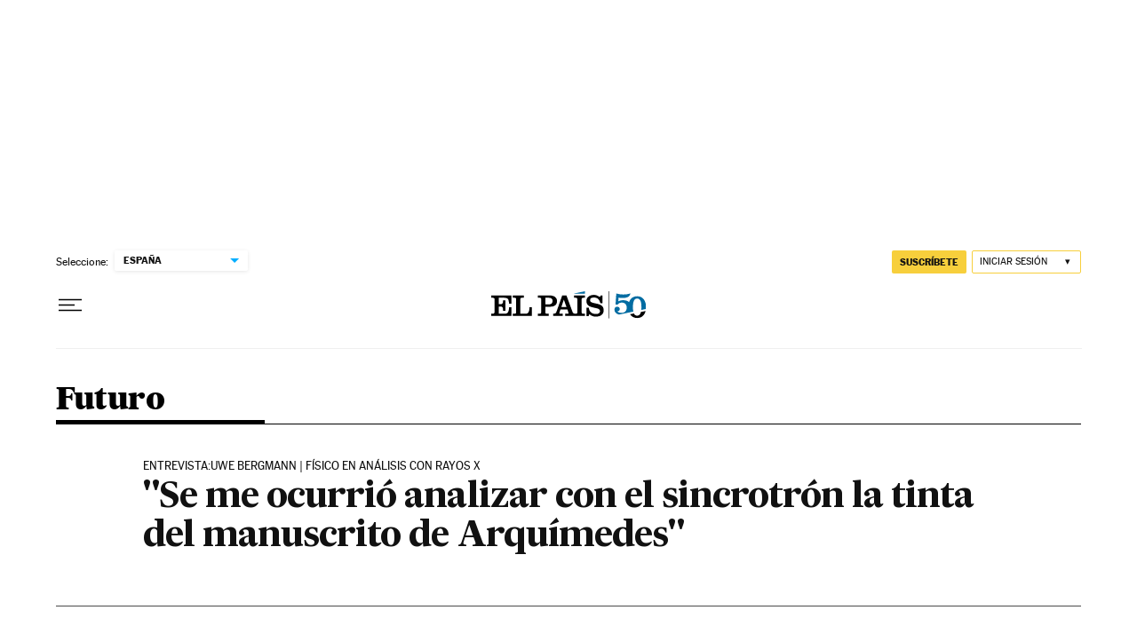

--- FILE ---
content_type: application/javascript; charset=utf-8
request_url: https://fundingchoicesmessages.google.com/f/AGSKWxV1-O6gLFfPvUIEr12xElTB7KRRdPuAiGUfpQSkkSxEc3FdsLQQcLMpz385n1jUcuOBzyEcHm1m3Q9T-hYrtmca6gaLOo1RFmdBSIb9v7Mlqz24aPLCs2sbRCF6yWiu5puOzt8=?fccs=W251bGwsbnVsbCxudWxsLG51bGwsbnVsbCxudWxsLFsxNzY5ODc4Nzg2LDQ3NzAwMDAwMF0sbnVsbCxudWxsLG51bGwsW251bGwsWzcsNl0sbnVsbCxudWxsLG51bGwsbnVsbCxudWxsLG51bGwsbnVsbCxudWxsLG51bGwsMV0sImh0dHBzOi8vZWxwYWlzLmNvbS9kaWFyaW8vMjAwNy8wNS8xNi9mdXR1cm8vMTE3OTI2NjQwM184NTAyMTUuaHRtbCIsbnVsbCxbWzgsIkZmMFJHSFR1bjhJIl0sWzksImVuLVVTIl0sWzE2LCJbMSwxLDFdIl0sWzE5LCIyIl0sWzE3LCJbMF0iXSxbMjQsIiJdLFsyOSwiZmFsc2UiXV1d
body_size: 111
content:
if (typeof __googlefc.fcKernelManager.run === 'function') {"use strict";this.default_ContributorServingResponseClientJs=this.default_ContributorServingResponseClientJs||{};(function(_){var window=this;
try{
var rp=function(a){this.A=_.t(a)};_.u(rp,_.J);var sp=function(a){this.A=_.t(a)};_.u(sp,_.J);sp.prototype.getWhitelistStatus=function(){return _.F(this,2)};var tp=function(a){this.A=_.t(a)};_.u(tp,_.J);var up=_.ed(tp),vp=function(a,b,c){this.B=a;this.j=_.A(b,rp,1);this.l=_.A(b,_.Qk,3);this.F=_.A(b,sp,4);a=this.B.location.hostname;this.D=_.Fg(this.j,2)&&_.O(this.j,2)!==""?_.O(this.j,2):a;a=new _.Qg(_.Rk(this.l));this.C=new _.eh(_.q.document,this.D,a);this.console=null;this.o=new _.np(this.B,c,a)};
vp.prototype.run=function(){if(_.O(this.j,3)){var a=this.C,b=_.O(this.j,3),c=_.gh(a),d=new _.Wg;b=_.hg(d,1,b);c=_.C(c,1,b);_.kh(a,c)}else _.hh(this.C,"FCNEC");_.pp(this.o,_.A(this.l,_.De,1),this.l.getDefaultConsentRevocationText(),this.l.getDefaultConsentRevocationCloseText(),this.l.getDefaultConsentRevocationAttestationText(),this.D);_.qp(this.o,_.F(this.F,1),this.F.getWhitelistStatus());var e;a=(e=this.B.googlefc)==null?void 0:e.__executeManualDeployment;a!==void 0&&typeof a==="function"&&_.Uo(this.o.G,
"manualDeploymentApi")};var wp=function(){};wp.prototype.run=function(a,b,c){var d;return _.v(function(e){d=up(b);(new vp(a,d,c)).run();return e.return({})})};_.Uk(7,new wp);
}catch(e){_._DumpException(e)}
}).call(this,this.default_ContributorServingResponseClientJs);
// Google Inc.

//# sourceURL=/_/mss/boq-content-ads-contributor/_/js/k=boq-content-ads-contributor.ContributorServingResponseClientJs.en_US.Ff0RGHTun8I.es5.O/d=1/exm=ad_blocking_detection_executable,kernel_loader,loader_js_executable/ed=1/rs=AJlcJMwj_NGSDs7Ec5ZJCmcGmg-e8qljdw/m=cookie_refresh_executable
__googlefc.fcKernelManager.run('\x5b\x5b\x5b7,\x22\x5b\x5bnull,\\\x22elpais.com\\\x22,\\\x22AKsRol8VdFnHYbMlSf4aN_M2jaehHOMVFN-_dT8VBRFixCQuE9XMGBKnbDWLn5TGI0HkIoYPO4SZgEIU3ZeE6Ls2lo6Mz1PcZexLRGz6rPWy2ZsAczQY2_KlqRlTp5NTwvPUsmNcM1I9Z9YTwFxS5QUBU2FZpS40Rg\\\\u003d\\\\u003d\\\x22\x5d,null,\x5b\x5bnull,null,null,\\\x22https:\/\/fundingchoicesmessages.google.com\/f\/AGSKWxVMKZZldRCCI-OVWpRRkFS7LjnU0QJVdMrfPofobVBitQ2LA0LH3mf5cAJc1oWsxYHchKei__vOwGIjfFU7lSzj0ygPU6KmsRKhcxSxeqhW3WcF-RNtQVbNcHd96voi2QGRJTM\\\\u003d\\\x22\x5d,null,null,\x5bnull,null,null,\\\x22https:\/\/fundingchoicesmessages.google.com\/el\/AGSKWxVgrH39S36BBJSBK8g7K6IEAUhq2y5xmSaLuWyxVkEmFMiMSQ-BPA1Bu0BU-x7rW163Lkpsb90lOTuVNd_Wl0NgpA11xB0dgVMJNGufCKeSAIabFRp2XnEhywAD_ec1YKOpwkU\\\\u003d\\\x22\x5d,null,\x5bnull,\x5b7,6\x5d,null,null,null,null,null,null,null,null,null,1\x5d\x5d,\x5b3,1\x5d\x5d\x22\x5d\x5d,\x5bnull,null,null,\x22https:\/\/fundingchoicesmessages.google.com\/f\/AGSKWxUMEmvcTuQI0OQIuRwrrE0_bGzAczOCJCKfE55DnEZNpsvPMWZFusUQvftS7Dij9oWswP690WnWTmoITNsFEhPwvm2rppZFWELj1O2co9129gtxnxc7qMEzIz5-eBgadSLblX8\\u003d\x22\x5d\x5d');}

--- FILE ---
content_type: application/javascript; charset=utf-8
request_url: https://fundingchoicesmessages.google.com/f/AGSKWxUFghrpI0bMzD1E2Iq9amL-bpis2iFE2Qz3SKUClrfmuwUFKwjQHOvuwD_wZaGHKb8NWkVC9dU7gVhaf05-cFnMK1jXDAe_AGKO23K4x3ARnypKPhYGfcCduYmBTf1b8TDeaWYyrIbJwcLJQjPVRFr-uGQkQFgntR2dXFm5awl3Tc7Pv3XBfP2c23QL/_/text_ads_-ad-refresh./fullad./bannerad3./adstr3mov.
body_size: -1285
content:
window['20d408ad-7ffd-46aa-adb6-c94fc92e532f'] = true;